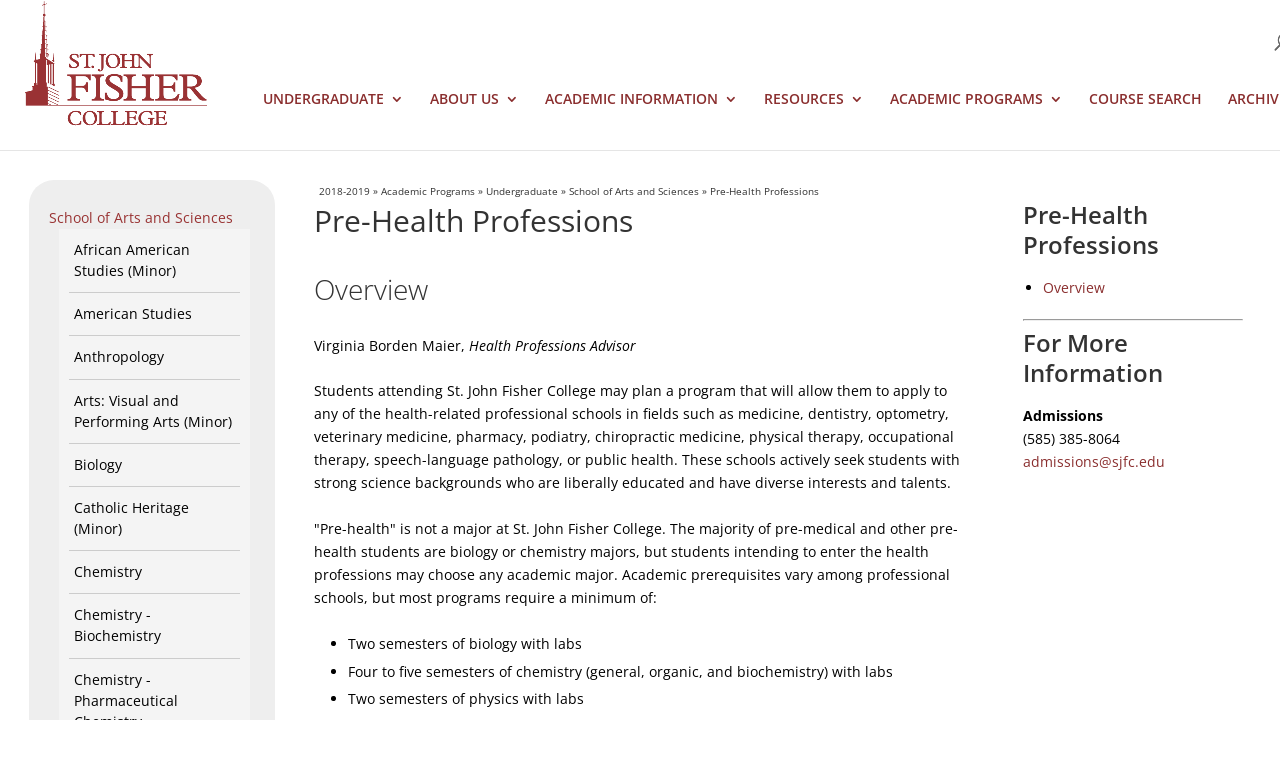

--- FILE ---
content_type: text/css
request_url: https://catalog.sjf.edu/2018-2019/wp-content/et-cache/1/29/global/et-divi-customizer-global.min.css?ver=1767278362
body_size: 730
content:
a{color:#8a2e2e}@media only screen and (min-width:1350px){.et_pb_row{padding:27px 0}.et_pb_section{padding:54px 0}.single.et_pb_pagebuilder_layout.et_full_width_page .et_post_meta_wrapper{padding-top:81px}.et_pb_fullwidth_section{padding:0}}div.breadcrumb{margin-top:10px}div.breadcrumb a{font-size:10px;color:#999}div.breadcrumb a:hover{text-decoration:underline;font-size:10px;color:#999}div.breadcrumb span{font-size:10px;color:#999}div.breadcrumb p{font-size:10px;color:#999}html,body{height:100%}#page-container{position:relative;min-height:100%;height:auto!important;height:100%;padding-bottom:54px}a:hover{text-decoration:underline}.nav li li{line-height:1.5em}td.tdemphasis{background-color:#e7e7e7}table.rounded{border-radius:0px;margin:10px 0 40px 0}h1.entry-title{line-height:1.2em;margin-bottom:20px}#top-menu li li a{padding:10px 20px}div.grayBorder{border:1px solid #ccc;padding:20px;margin:30px 0}caption{display:none}h2{margin:10px 0 15px 0;font-size:25px}h3 a{color:#8a2e2e}h3,h4{padding-bottom:0;margin-bottom:1rem}h2{font-size:1.75rem;font-weight:300;line-height:2.5rem}h3{font-size:1.475rem;line-height:1.3;font-weight:600}h4{font-size:1.25rem;line-height:1.1;font-weight:400}h5{font-size:1.05rem;line-height:1.1;font-weight:600}p{padding-bottom:1.6em}p:last-of-type{padding-bottom:1em}.site-content ul{margin-top:0;padding-top:0}.site-content ul li{padding-bottom:.8em}div.p--alt{padding:20px 0 14px 0;font-size:1.1rem;font-weight:300;line-height:2rem}#main-footer{margin-top:60px}#footer-info,#footer-info a{color:#fff}div.breadcrumb a,div.breadcrumb span{color:#333}.middle-area{width:51%}.entry-content ul li{border:0px solid red;margin-left:1em;padding-bottom:.1em}.entry-content ul li ul{list-style-type:circle;border:0px solid green;padding-bottom:0;margin-top:.2em;margin-bottom:0}